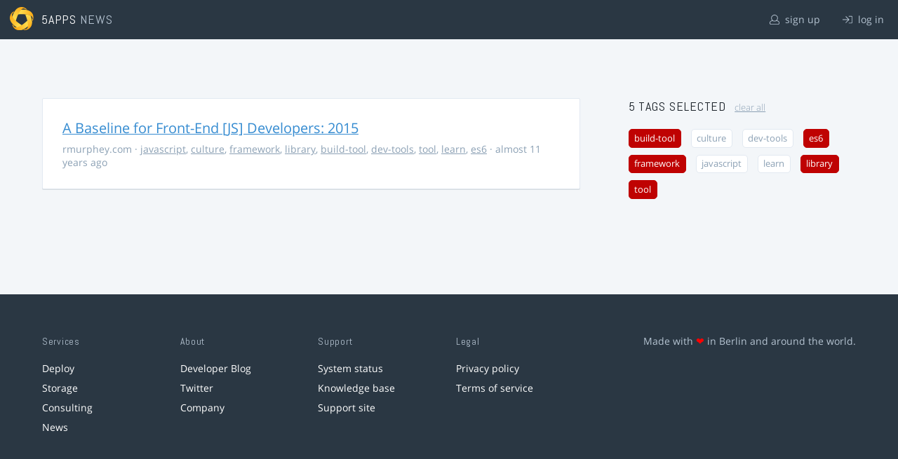

--- FILE ---
content_type: text/html; charset=utf-8
request_url: https://5apps.com/news/stories?tags=es6%2Cframework%2Clibrary%2Ctool%2Cbuild-tool
body_size: 2118
content:
<!DOCTYPE html>
<html class='no-js' lang='en'>
<head>
<meta charset='utf-8'>
<meta content='width=device-width, minimum-scale=1.0, maximum-scale=1.0' name='viewport'>
<title>5apps News | Tags: es6, framework, library, tool, build-tool</title>
<meta content='Link list for PWA developers and designers' name='description'>
<link href='https://static.5apps.com/assets/favicon/news-96cbac3682cc87074003dffcdff8dd8b46a406e8c320886e239ffe5da1a20b0b.png' rel='icon'>
<link href='https://5apps.com/news/stories/latest.rss' rel='alternate' title='Latest links' type='application/rss+xml'>

<meta name="csrf-param" content="authenticity_token" />
<meta name="csrf-token" content="IVyR3/KTPQm/zI/mFunEFo6iyXqTFS10uFI1WMsFtM+a0xM5rdvebvNaR562XK0C727eoFXJ0IwhztM4OfEIUA==" />
<link rel="stylesheet" media="screen" href="https://static.5apps.com/assets/redesign-76c0d3aa745417cfcc3f2e4d9fe805d60721315ffa22689b71ab1528496b851d.css" />
</head>
<body class='stories index'>
<header class='topbar'>
<h1>
<img src="https://static.5apps.com/assets/icon/5apps-gradient-orange-cef6dd3027ee0df5fd63cc780a4b84d90f43dbc1f6c3d216f876e09f8b8768cb.svg" />
<span class='primary'><a href="https://5apps.com/">5apps</a></span>
<span class='secondary'>News</span>
</h1>
<nav>
<ul>
<li class='signup'>
<a href="/users/sign_up?site=news"><svg xmlns="http://www.w3.org/2000/svg" viewBox="0 0 512 512"><path d="M430.769 312.653l-48.658-13.902C427.833 251.806 432 197.605 432 176 432 78.845 353.262 0 256 0 158.859 0 80 78.724 80 176c0 21.609 4.167 75.806 49.889 122.751l-48.658 13.902C19.49 330.294 0 386.442 0 420.344V448c0 35.29 28.71 64 64 64h384c35.29 0 64-28.71 64-64v-27.656c0-33.198-18.981-89.905-81.231-107.691zM256 32c79.529 0 144 64.471 144 144s-64.471 144-144 144-144-64.471-144-144S176.471 32 256 32zm224 416c0 17.673-14.327 32-32 32H64c-17.673 0-32-14.327-32-32v-27.656c0-35.718 23.678-67.109 58.022-76.922l69.862-19.961C176.969 334.613 210.109 352 256 352c45.897 0 79.038-17.392 96.116-28.538l69.862 19.961C456.322 353.235 480 384.626 480 420.344V448z"/></svg>
sign up
</a></li>
<li class='login'>
<a href="/users/sign_in"><svg xmlns="http://www.w3.org/2000/svg" viewBox="0 0 512 512"><path d="M184 83.5l164.5 164c4.7 4.7 4.7 12.3 0 17L184 428.5c-4.7 4.7-12.3 4.7-17 0l-7.1-7.1c-4.7-4.7-4.7-12.3 0-17l132-131.4H12c-6.6 0-12-5.4-12-12v-10c0-6.6 5.4-12 12-12h279.9L160 107.6c-4.7-4.7-4.7-12.3 0-17l7.1-7.1c4.6-4.7 12.2-4.7 16.9 0zM512 400V112c0-26.5-21.5-48-48-48H332c-6.6 0-12 5.4-12 12v8c0 6.6 5.4 12 12 12h132c8.8 0 16 7.2 16 16v288c0 8.8-7.2 16-16 16H332c-6.6 0-12 5.4-12 12v8c0 6.6 5.4 12 12 12h132c26.5 0 48-21.5 48-48z"/></svg>
log in
</a></li>
</ul>
</nav>
</header>

<main>
<div class='index'>
<div class='stories'>
<ul>
<li data-story-id='5511d609706c61692a400000'>
<div class='story'>
<h3>
<a class="title" href="http://rmurphey.com/blog/2015/03/23/a-baseline-for-front-end-developers-2015/">A Baseline for Front-End [JS] Developers: 2015</a>
</h3>
<p class='meta'>
<span class='domain'>
rmurphey.com
</span>
&middot;
<a href="https://5apps.com/news/stories?tags=javascript">javascript</a>, <a href="https://5apps.com/news/stories?tags=culture">culture</a>, <a href="https://5apps.com/news/stories?tags=framework">framework</a>, <a href="https://5apps.com/news/stories?tags=library">library</a>, <a href="https://5apps.com/news/stories?tags=build-tool">build-tool</a>, <a href="https://5apps.com/news/stories?tags=dev-tools">dev-tools</a>, <a href="https://5apps.com/news/stories?tags=tool">tool</a>, <a href="https://5apps.com/news/stories?tags=learn">learn</a>, <a href="https://5apps.com/news/stories?tags=es6">es6</a>
&middot;
almost 11 years ago
</p>
</div>
</li>
</ul>

</div>
<aside>
<section class='all-tags'>
<h2>
5 Tags
selected
<a class="clear-tags" href="/news">clear all</a>
</h2>
<ul class='tags'>
<li class=''>
<a class="active " href="/news/stories?tags=es6%2Cframework%2Clibrary%2Ctool">build-tool</a>
</li>
<li class=''>
<a class="" href="/news/stories?tags=es6%2Cframework%2Clibrary%2Ctool%2Cbuild-tool%2Cculture">culture</a>
</li>
<li class=''>
<a class="" href="/news/stories?tags=es6%2Cframework%2Clibrary%2Ctool%2Cbuild-tool%2Cdev-tools">dev-tools</a>
</li>
<li class=''>
<a class="active " href="/news/stories?tags=framework%2Clibrary%2Ctool%2Cbuild-tool">es6</a>
</li>
<li class=''>
<a class="active " href="/news/stories?tags=es6%2Clibrary%2Ctool%2Cbuild-tool">framework</a>
</li>
<li class=''>
<a class="" href="/news/stories?tags=es6%2Cframework%2Clibrary%2Ctool%2Cbuild-tool%2Cjavascript">javascript</a>
</li>
<li class=''>
<a class="" href="/news/stories?tags=es6%2Cframework%2Clibrary%2Ctool%2Cbuild-tool%2Clearn">learn</a>
</li>
<li class=''>
<a class="active " href="/news/stories?tags=es6%2Cframework%2Ctool%2Cbuild-tool">library</a>
</li>
<li class=''>
<a class="active " href="/news/stories?tags=es6%2Cframework%2Clibrary%2Cbuild-tool">tool</a>
</li>
</ul>
</section>
<section class='tag-actions'>
<a class="hidden" id="show-all-tags" href="">show all tags</a>
</section>

</aside>
</div>

</main>
<footer>
<div class='grid-container'>
<section class='links'>
<h2>Services</h2>
<ul>
<li><a href="/deploy/home">Deploy</a></li>
<li><a href="/storage">Storage</a></li>
<li><a href="https://5apps.com/consulting">Consulting</a></li>
<li><a href="https://5apps.com/news">News</a></li>
</ul>
</section>
<section class='links'>
<h2>About</h2>
<ul>
<li><a href="https://blog.5apps.com">Developer Blog</a></li>
<li><a href="https://twitter.com/5apps">Twitter</a></li>
<li><a href="https://5apps.com/about">Company</a></li>
</ul>
</section>
<section class='links'>
<h2>Support</h2>
<ul>
<li><a href="https://status.5apps.com">System status</a></li>
<li><a href="https://5apps.tenderapp.com/kb">Knowledge base</a></li>
<li><a href="https://5apps.tenderapp.com/">Support site</a></li>
</ul>
</section>
<section class='links'>
<h2>Legal</h2>
<ul>
<li><a href="https://5apps.com/privacy">Privacy policy</a></li>
<li><a href="https://5apps.com/terms">Terms of service</a></li>
</ul>
</section>
<section class='imprint'>
<p>
Made with <span class="heart">❤</span> in Berlin and around the world.
</p>
</section>
</div>
</footer>
<script src="https://static.5apps.com/assets/redesign-726adf4b74a23c9f5b34ae9eea9aee0ff8477a6155d7a0b62114fc14cac86d01.js" debug="false"></script>
<script>
  const hiddenTags = document.querySelectorAll('.all-tags ul li.hidden');
  if (hiddenTags.length > 0) {
    const showAllTagsLink = document.getElementById('show-all-tags');
    showAllTagsLink.classList.remove('hidden');
    showAllTagsLink.addEventListener('click', function(evt) {
      evt.preventDefault();
      showAllTagsLink.classList.add('hidden');
      for (const tag of hiddenTags) {
        tag.classList.remove('hidden')
      }
      return false;
    });
  }
</script>

</body>
</html>
